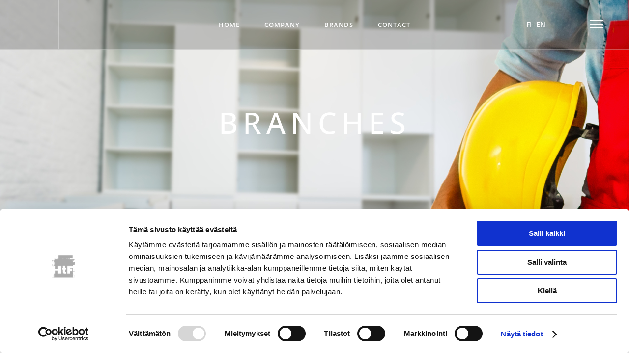

--- FILE ---
content_type: text/html; charset=UTF-8
request_url: https://htfgroup.fi/en/furniture-fittings/
body_size: 16198
content:
<!DOCTYPE html>
<html lang="en-GB">
<head>
	<meta charset="UTF-8" />
	
				<meta name="viewport" content="width=device-width,initial-scale=1,user-scalable=no">
		
            
            
	<link rel="profile" href="http://gmpg.org/xfn/11" />
	<link rel="pingback" href="https://htfgroup.fi/xmlrpc.php" />

	<meta name='robots' content='index, follow, max-image-preview:large, max-snippet:-1, max-video-preview:-1' />
<link rel="alternate" href="https://htfgroup.fi/helaliiketoiminta/" hreflang="fi" />
<link rel="alternate" href="https://htfgroup.fi/en/furniture-fittings/" hreflang="en" />

	<!-- This site is optimized with the Yoast SEO plugin v26.7 - https://yoast.com/wordpress/plugins/seo/ -->
	<title>Furniture fittings - HtF Group</title>
	<link rel="canonical" href="https://htfgroup.fi/en/furniture-fittings/" />
	<meta property="og:locale" content="en_GB" />
	<meta property="og:locale:alternate" content="fi_FI" />
	<meta property="og:type" content="article" />
	<meta property="og:title" content="Furniture fittings - HtF Group" />
	<meta property="og:url" content="https://htfgroup.fi/en/furniture-fittings/" />
	<meta property="og:site_name" content="HtF Group" />
	<meta property="article:published_time" content="2021-02-18T07:47:51+00:00" />
	<meta property="article:modified_time" content="2025-03-05T07:27:30+00:00" />
	<meta property="og:image" content="https://htfgroup.fi/wp-content/uploads/2021/02/helaliiketoiminta.jpg" />
	<meta property="og:image:width" content="1920" />
	<meta property="og:image:height" content="1080" />
	<meta property="og:image:type" content="image/jpeg" />
	<meta name="author" content="Admin" />
	<meta name="twitter:card" content="summary_large_image" />
	<meta name="twitter:label1" content="Written by" />
	<meta name="twitter:data1" content="Admin" />
	<script type="application/ld+json" class="yoast-schema-graph">{"@context":"https://schema.org","@graph":[{"@type":"Article","@id":"https://htfgroup.fi/en/furniture-fittings/#article","isPartOf":{"@id":"https://htfgroup.fi/en/furniture-fittings/"},"author":{"name":"Admin","@id":"https://htfgroup.fi/en/home/#/schema/person/bfaa5d064bb4760b3b9b3d27de36edb7"},"headline":"Furniture fittings","datePublished":"2021-02-18T07:47:51+00:00","dateModified":"2025-03-05T07:27:30+00:00","mainEntityOfPage":{"@id":"https://htfgroup.fi/en/furniture-fittings/"},"wordCount":2,"image":{"@id":"https://htfgroup.fi/en/furniture-fittings/#primaryimage"},"thumbnailUrl":"https://htfgroup.fi/wp-content/uploads/2021/02/helaliiketoiminta.jpg","articleSection":["Furniture fittings"],"inLanguage":"en-GB"},{"@type":"WebPage","@id":"https://htfgroup.fi/en/furniture-fittings/","url":"https://htfgroup.fi/en/furniture-fittings/","name":"Furniture fittings - HtF Group","isPartOf":{"@id":"https://htfgroup.fi/en/home/#website"},"primaryImageOfPage":{"@id":"https://htfgroup.fi/en/furniture-fittings/#primaryimage"},"image":{"@id":"https://htfgroup.fi/en/furniture-fittings/#primaryimage"},"thumbnailUrl":"https://htfgroup.fi/wp-content/uploads/2021/02/helaliiketoiminta.jpg","datePublished":"2021-02-18T07:47:51+00:00","dateModified":"2025-03-05T07:27:30+00:00","author":{"@id":"https://htfgroup.fi/en/home/#/schema/person/bfaa5d064bb4760b3b9b3d27de36edb7"},"breadcrumb":{"@id":"https://htfgroup.fi/en/furniture-fittings/#breadcrumb"},"inLanguage":"en-GB","potentialAction":[{"@type":"ReadAction","target":["https://htfgroup.fi/en/furniture-fittings/"]}]},{"@type":"ImageObject","inLanguage":"en-GB","@id":"https://htfgroup.fi/en/furniture-fittings/#primaryimage","url":"https://htfgroup.fi/wp-content/uploads/2021/02/helaliiketoiminta.jpg","contentUrl":"https://htfgroup.fi/wp-content/uploads/2021/02/helaliiketoiminta.jpg","width":1920,"height":1080,"caption":"Builder handyman with construction tools. House renovation background."},{"@type":"BreadcrumbList","@id":"https://htfgroup.fi/en/furniture-fittings/#breadcrumb","itemListElement":[{"@type":"ListItem","position":1,"name":"Etusivu","item":"https://htfgroup.fi/en/home/"},{"@type":"ListItem","position":2,"name":"Furniture fittings"}]},{"@type":"WebSite","@id":"https://htfgroup.fi/en/home/#website","url":"https://htfgroup.fi/en/home/","name":"HtF Group","description":"Omistautuneita ammattilaisia","potentialAction":[{"@type":"SearchAction","target":{"@type":"EntryPoint","urlTemplate":"https://htfgroup.fi/en/home/?s={search_term_string}"},"query-input":{"@type":"PropertyValueSpecification","valueRequired":true,"valueName":"search_term_string"}}],"inLanguage":"en-GB"},{"@type":"Person","@id":"https://htfgroup.fi/en/home/#/schema/person/bfaa5d064bb4760b3b9b3d27de36edb7","name":"Admin","image":{"@type":"ImageObject","inLanguage":"en-GB","@id":"https://htfgroup.fi/en/home/#/schema/person/image/","url":"https://secure.gravatar.com/avatar/0a70f4e79a5e34230ae7b83c6511a1a6ffcb2422e6e2c4912d3d6c180e326a06?s=96&d=mm&r=g","contentUrl":"https://secure.gravatar.com/avatar/0a70f4e79a5e34230ae7b83c6511a1a6ffcb2422e6e2c4912d3d6c180e326a06?s=96&d=mm&r=g","caption":"Admin"},"sameAs":["https://htfgroupfi.test.cchosting.fi"],"url":"https://htfgroup.fi/en/author/admin/"}]}</script>
	<!-- / Yoast SEO plugin. -->


<link rel='dns-prefetch' href='//fonts.googleapis.com' />
<link rel="alternate" type="application/rss+xml" title="HtF Group &raquo; Feed" href="https://htfgroup.fi/en/feed/" />
<link rel="alternate" type="application/rss+xml" title="HtF Group &raquo; Comments Feed" href="https://htfgroup.fi/en/comments/feed/" />
<link rel="alternate" type="application/rss+xml" title="HtF Group &raquo; Furniture fittings Comments Feed" href="https://htfgroup.fi/en/furniture-fittings/feed/" />
<link rel="alternate" title="oEmbed (JSON)" type="application/json+oembed" href="https://htfgroup.fi/wp-json/oembed/1.0/embed?url=https%3A%2F%2Fhtfgroup.fi%2Fen%2Ffurniture-fittings%2F&#038;lang=en" />
<link rel="alternate" title="oEmbed (XML)" type="text/xml+oembed" href="https://htfgroup.fi/wp-json/oembed/1.0/embed?url=https%3A%2F%2Fhtfgroup.fi%2Fen%2Ffurniture-fittings%2F&#038;format=xml&#038;lang=en" />
<style id='wp-img-auto-sizes-contain-inline-css' type='text/css'>
img:is([sizes=auto i],[sizes^="auto," i]){contain-intrinsic-size:3000px 1500px}
/*# sourceURL=wp-img-auto-sizes-contain-inline-css */
</style>
<style id='wp-emoji-styles-inline-css' type='text/css'>

	img.wp-smiley, img.emoji {
		display: inline !important;
		border: none !important;
		box-shadow: none !important;
		height: 1em !important;
		width: 1em !important;
		margin: 0 0.07em !important;
		vertical-align: -0.1em !important;
		background: none !important;
		padding: 0 !important;
	}
/*# sourceURL=wp-emoji-styles-inline-css */
</style>
<style id='classic-theme-styles-inline-css' type='text/css'>
/*! This file is auto-generated */
.wp-block-button__link{color:#fff;background-color:#32373c;border-radius:9999px;box-shadow:none;text-decoration:none;padding:calc(.667em + 2px) calc(1.333em + 2px);font-size:1.125em}.wp-block-file__button{background:#32373c;color:#fff;text-decoration:none}
/*# sourceURL=/wp-includes/css/classic-themes.min.css */
</style>
<style id='global-styles-inline-css' type='text/css'>
:root{--wp--preset--aspect-ratio--square: 1;--wp--preset--aspect-ratio--4-3: 4/3;--wp--preset--aspect-ratio--3-4: 3/4;--wp--preset--aspect-ratio--3-2: 3/2;--wp--preset--aspect-ratio--2-3: 2/3;--wp--preset--aspect-ratio--16-9: 16/9;--wp--preset--aspect-ratio--9-16: 9/16;--wp--preset--color--black: #000000;--wp--preset--color--cyan-bluish-gray: #abb8c3;--wp--preset--color--white: #ffffff;--wp--preset--color--pale-pink: #f78da7;--wp--preset--color--vivid-red: #cf2e2e;--wp--preset--color--luminous-vivid-orange: #ff6900;--wp--preset--color--luminous-vivid-amber: #fcb900;--wp--preset--color--light-green-cyan: #7bdcb5;--wp--preset--color--vivid-green-cyan: #00d084;--wp--preset--color--pale-cyan-blue: #8ed1fc;--wp--preset--color--vivid-cyan-blue: #0693e3;--wp--preset--color--vivid-purple: #9b51e0;--wp--preset--gradient--vivid-cyan-blue-to-vivid-purple: linear-gradient(135deg,rgb(6,147,227) 0%,rgb(155,81,224) 100%);--wp--preset--gradient--light-green-cyan-to-vivid-green-cyan: linear-gradient(135deg,rgb(122,220,180) 0%,rgb(0,208,130) 100%);--wp--preset--gradient--luminous-vivid-amber-to-luminous-vivid-orange: linear-gradient(135deg,rgb(252,185,0) 0%,rgb(255,105,0) 100%);--wp--preset--gradient--luminous-vivid-orange-to-vivid-red: linear-gradient(135deg,rgb(255,105,0) 0%,rgb(207,46,46) 100%);--wp--preset--gradient--very-light-gray-to-cyan-bluish-gray: linear-gradient(135deg,rgb(238,238,238) 0%,rgb(169,184,195) 100%);--wp--preset--gradient--cool-to-warm-spectrum: linear-gradient(135deg,rgb(74,234,220) 0%,rgb(151,120,209) 20%,rgb(207,42,186) 40%,rgb(238,44,130) 60%,rgb(251,105,98) 80%,rgb(254,248,76) 100%);--wp--preset--gradient--blush-light-purple: linear-gradient(135deg,rgb(255,206,236) 0%,rgb(152,150,240) 100%);--wp--preset--gradient--blush-bordeaux: linear-gradient(135deg,rgb(254,205,165) 0%,rgb(254,45,45) 50%,rgb(107,0,62) 100%);--wp--preset--gradient--luminous-dusk: linear-gradient(135deg,rgb(255,203,112) 0%,rgb(199,81,192) 50%,rgb(65,88,208) 100%);--wp--preset--gradient--pale-ocean: linear-gradient(135deg,rgb(255,245,203) 0%,rgb(182,227,212) 50%,rgb(51,167,181) 100%);--wp--preset--gradient--electric-grass: linear-gradient(135deg,rgb(202,248,128) 0%,rgb(113,206,126) 100%);--wp--preset--gradient--midnight: linear-gradient(135deg,rgb(2,3,129) 0%,rgb(40,116,252) 100%);--wp--preset--font-size--small: 13px;--wp--preset--font-size--medium: 20px;--wp--preset--font-size--large: 36px;--wp--preset--font-size--x-large: 42px;--wp--preset--spacing--20: 0.44rem;--wp--preset--spacing--30: 0.67rem;--wp--preset--spacing--40: 1rem;--wp--preset--spacing--50: 1.5rem;--wp--preset--spacing--60: 2.25rem;--wp--preset--spacing--70: 3.38rem;--wp--preset--spacing--80: 5.06rem;--wp--preset--shadow--natural: 6px 6px 9px rgba(0, 0, 0, 0.2);--wp--preset--shadow--deep: 12px 12px 50px rgba(0, 0, 0, 0.4);--wp--preset--shadow--sharp: 6px 6px 0px rgba(0, 0, 0, 0.2);--wp--preset--shadow--outlined: 6px 6px 0px -3px rgb(255, 255, 255), 6px 6px rgb(0, 0, 0);--wp--preset--shadow--crisp: 6px 6px 0px rgb(0, 0, 0);}:where(.is-layout-flex){gap: 0.5em;}:where(.is-layout-grid){gap: 0.5em;}body .is-layout-flex{display: flex;}.is-layout-flex{flex-wrap: wrap;align-items: center;}.is-layout-flex > :is(*, div){margin: 0;}body .is-layout-grid{display: grid;}.is-layout-grid > :is(*, div){margin: 0;}:where(.wp-block-columns.is-layout-flex){gap: 2em;}:where(.wp-block-columns.is-layout-grid){gap: 2em;}:where(.wp-block-post-template.is-layout-flex){gap: 1.25em;}:where(.wp-block-post-template.is-layout-grid){gap: 1.25em;}.has-black-color{color: var(--wp--preset--color--black) !important;}.has-cyan-bluish-gray-color{color: var(--wp--preset--color--cyan-bluish-gray) !important;}.has-white-color{color: var(--wp--preset--color--white) !important;}.has-pale-pink-color{color: var(--wp--preset--color--pale-pink) !important;}.has-vivid-red-color{color: var(--wp--preset--color--vivid-red) !important;}.has-luminous-vivid-orange-color{color: var(--wp--preset--color--luminous-vivid-orange) !important;}.has-luminous-vivid-amber-color{color: var(--wp--preset--color--luminous-vivid-amber) !important;}.has-light-green-cyan-color{color: var(--wp--preset--color--light-green-cyan) !important;}.has-vivid-green-cyan-color{color: var(--wp--preset--color--vivid-green-cyan) !important;}.has-pale-cyan-blue-color{color: var(--wp--preset--color--pale-cyan-blue) !important;}.has-vivid-cyan-blue-color{color: var(--wp--preset--color--vivid-cyan-blue) !important;}.has-vivid-purple-color{color: var(--wp--preset--color--vivid-purple) !important;}.has-black-background-color{background-color: var(--wp--preset--color--black) !important;}.has-cyan-bluish-gray-background-color{background-color: var(--wp--preset--color--cyan-bluish-gray) !important;}.has-white-background-color{background-color: var(--wp--preset--color--white) !important;}.has-pale-pink-background-color{background-color: var(--wp--preset--color--pale-pink) !important;}.has-vivid-red-background-color{background-color: var(--wp--preset--color--vivid-red) !important;}.has-luminous-vivid-orange-background-color{background-color: var(--wp--preset--color--luminous-vivid-orange) !important;}.has-luminous-vivid-amber-background-color{background-color: var(--wp--preset--color--luminous-vivid-amber) !important;}.has-light-green-cyan-background-color{background-color: var(--wp--preset--color--light-green-cyan) !important;}.has-vivid-green-cyan-background-color{background-color: var(--wp--preset--color--vivid-green-cyan) !important;}.has-pale-cyan-blue-background-color{background-color: var(--wp--preset--color--pale-cyan-blue) !important;}.has-vivid-cyan-blue-background-color{background-color: var(--wp--preset--color--vivid-cyan-blue) !important;}.has-vivid-purple-background-color{background-color: var(--wp--preset--color--vivid-purple) !important;}.has-black-border-color{border-color: var(--wp--preset--color--black) !important;}.has-cyan-bluish-gray-border-color{border-color: var(--wp--preset--color--cyan-bluish-gray) !important;}.has-white-border-color{border-color: var(--wp--preset--color--white) !important;}.has-pale-pink-border-color{border-color: var(--wp--preset--color--pale-pink) !important;}.has-vivid-red-border-color{border-color: var(--wp--preset--color--vivid-red) !important;}.has-luminous-vivid-orange-border-color{border-color: var(--wp--preset--color--luminous-vivid-orange) !important;}.has-luminous-vivid-amber-border-color{border-color: var(--wp--preset--color--luminous-vivid-amber) !important;}.has-light-green-cyan-border-color{border-color: var(--wp--preset--color--light-green-cyan) !important;}.has-vivid-green-cyan-border-color{border-color: var(--wp--preset--color--vivid-green-cyan) !important;}.has-pale-cyan-blue-border-color{border-color: var(--wp--preset--color--pale-cyan-blue) !important;}.has-vivid-cyan-blue-border-color{border-color: var(--wp--preset--color--vivid-cyan-blue) !important;}.has-vivid-purple-border-color{border-color: var(--wp--preset--color--vivid-purple) !important;}.has-vivid-cyan-blue-to-vivid-purple-gradient-background{background: var(--wp--preset--gradient--vivid-cyan-blue-to-vivid-purple) !important;}.has-light-green-cyan-to-vivid-green-cyan-gradient-background{background: var(--wp--preset--gradient--light-green-cyan-to-vivid-green-cyan) !important;}.has-luminous-vivid-amber-to-luminous-vivid-orange-gradient-background{background: var(--wp--preset--gradient--luminous-vivid-amber-to-luminous-vivid-orange) !important;}.has-luminous-vivid-orange-to-vivid-red-gradient-background{background: var(--wp--preset--gradient--luminous-vivid-orange-to-vivid-red) !important;}.has-very-light-gray-to-cyan-bluish-gray-gradient-background{background: var(--wp--preset--gradient--very-light-gray-to-cyan-bluish-gray) !important;}.has-cool-to-warm-spectrum-gradient-background{background: var(--wp--preset--gradient--cool-to-warm-spectrum) !important;}.has-blush-light-purple-gradient-background{background: var(--wp--preset--gradient--blush-light-purple) !important;}.has-blush-bordeaux-gradient-background{background: var(--wp--preset--gradient--blush-bordeaux) !important;}.has-luminous-dusk-gradient-background{background: var(--wp--preset--gradient--luminous-dusk) !important;}.has-pale-ocean-gradient-background{background: var(--wp--preset--gradient--pale-ocean) !important;}.has-electric-grass-gradient-background{background: var(--wp--preset--gradient--electric-grass) !important;}.has-midnight-gradient-background{background: var(--wp--preset--gradient--midnight) !important;}.has-small-font-size{font-size: var(--wp--preset--font-size--small) !important;}.has-medium-font-size{font-size: var(--wp--preset--font-size--medium) !important;}.has-large-font-size{font-size: var(--wp--preset--font-size--large) !important;}.has-x-large-font-size{font-size: var(--wp--preset--font-size--x-large) !important;}
:where(.wp-block-post-template.is-layout-flex){gap: 1.25em;}:where(.wp-block-post-template.is-layout-grid){gap: 1.25em;}
:where(.wp-block-term-template.is-layout-flex){gap: 1.25em;}:where(.wp-block-term-template.is-layout-grid){gap: 1.25em;}
:where(.wp-block-columns.is-layout-flex){gap: 2em;}:where(.wp-block-columns.is-layout-grid){gap: 2em;}
:root :where(.wp-block-pullquote){font-size: 1.5em;line-height: 1.6;}
/*# sourceURL=global-styles-inline-css */
</style>
<link rel='stylesheet' id='contact-form-7-css' href='https://htfgroup.fi/wp-content/plugins/contact-form-7/includes/css/styles.css?ver=6.1.4' type='text/css' media='all' />
<link rel='stylesheet' id='mediaelement-css' href='https://htfgroup.fi/wp-includes/js/mediaelement/mediaelementplayer-legacy.min.css?ver=4.2.17' type='text/css' media='all' />
<link rel='stylesheet' id='wp-mediaelement-css' href='https://htfgroup.fi/wp-includes/js/mediaelement/wp-mediaelement.min.css?ver=6.9' type='text/css' media='all' />
<link rel='stylesheet' id='bridge-default-style-css' href='https://htfgroup.fi/wp-content/themes/bridge/style.css?ver=6.9' type='text/css' media='all' />
<link rel='stylesheet' id='bridge-qode-font_awesome-css' href='https://htfgroup.fi/wp-content/themes/bridge/css/font-awesome/css/font-awesome.min.css?ver=6.9' type='text/css' media='all' />
<link rel='stylesheet' id='bridge-qode-font_elegant-css' href='https://htfgroup.fi/wp-content/themes/bridge/css/elegant-icons/style.min.css?ver=6.9' type='text/css' media='all' />
<link rel='stylesheet' id='bridge-qode-linea_icons-css' href='https://htfgroup.fi/wp-content/themes/bridge/css/linea-icons/style.css?ver=6.9' type='text/css' media='all' />
<link rel='stylesheet' id='bridge-qode-dripicons-css' href='https://htfgroup.fi/wp-content/themes/bridge/css/dripicons/dripicons.css?ver=6.9' type='text/css' media='all' />
<link rel='stylesheet' id='bridge-qode-kiko-css' href='https://htfgroup.fi/wp-content/themes/bridge/css/kiko/kiko-all.css?ver=6.9' type='text/css' media='all' />
<link rel='stylesheet' id='bridge-qode-font_awesome_5-css' href='https://htfgroup.fi/wp-content/themes/bridge/css/font-awesome-5/css/font-awesome-5.min.css?ver=6.9' type='text/css' media='all' />
<link rel='stylesheet' id='bridge-stylesheet-css' href='https://htfgroup.fi/wp-content/themes/bridge/css/stylesheet.min.css?ver=6.9' type='text/css' media='all' />
<style id='bridge-stylesheet-inline-css' type='text/css'>
   .postid-1296.disabled_footer_top .footer_top_holder, .postid-1296.disabled_footer_bottom .footer_bottom_holder { display: none;}


/*# sourceURL=bridge-stylesheet-inline-css */
</style>
<link rel='stylesheet' id='bridge-print-css' href='https://htfgroup.fi/wp-content/themes/bridge/css/print.css?ver=6.9' type='text/css' media='all' />
<link rel='stylesheet' id='bridge-style-dynamic-css' href='https://htfgroup.fi/wp-content/themes/bridge/css/style_dynamic_callback.php?ver=6.9' type='text/css' media='all' />
<link rel='stylesheet' id='bridge-responsive-css' href='https://htfgroup.fi/wp-content/themes/bridge/css/responsive.min.css?ver=6.9' type='text/css' media='all' />
<link rel='stylesheet' id='bridge-style-dynamic-responsive-css' href='https://htfgroup.fi/wp-content/themes/bridge/css/style_dynamic_responsive_callback.php?ver=6.9' type='text/css' media='all' />
<style id='bridge-style-dynamic-responsive-inline-css' type='text/css'>
.page_not_found {
    margin: 144px 10% 83px;
}

@media only screen and (max-width: 1000px){
rs-fullwidth-wrap{
margin-top: -101px;
}
}

@media only screen and (min-width: 1001px){
.side_menu_button_wrapper{
border-left: 1px solid rgba(255,255,255,0.3);
padding-left: 46px;
padding-right: 8px;
}

.logo_wrapper{
border-right: 1px solid rgba(255,255,255,0.3);
padding-right: 74px;
}
}

.qode-cf-newsletter-outer {
display: flex;
width: 100%;
}

.qode-cf-newsletter-outer .qode-cf-newsletter-mail{
width: 100%;
}

.qode-cf-newsletter-outer .qode-cf-newsletter-submit input{
font-family: 'FontAwesome' !important;
border-left: none !important;
border-right: none !important;
border-top: none !important;
}

div.wpcf7 .ajax-loader{
display: none;
}

.footer_top .q_social_icon_holder:hover i.simple_social{
color: #c5dede !important;
}

.side_menu a.close_side_menu{
top: 45px;
right: 47px;
}

.side_menu_button a.qode-side-menu-button-svg svg{
position: relative;
top: 3px;
}

nav.main_menu ul li a span.underline_dash, nav.vertical_menu ul li a span.underline_dash {
    bottom: -6px;
}

.qode-btn.qode-btn-simple {
    letter-spacing: 1.5px;
}

#back_to_top span i, #back_to_top span span {
    font-size: 24px;
}

header:not(.with_hover_bg_color) nav.main_menu>ul>li:hover>a{
opacity: 1;
}

.qode-btn.qode-btn-simple:before{
content: '';
position: absolute;
left: 0;
bottom: -2px;
width: 100%;
height: 1px;
background-color: currentColor;
opacity: 0;
transition: all 0.3s ease;
}

.qode-btn.qode-btn-simple:hover:before{
opacity: 1;
}

.side_menu .q_social_icon_holder:hover i.simple_social{
color: #c5dede !important;
}

.position_center.title .title_subtitle_holder{
padding-bottom: 4px;
}

.light.header_style_on_scroll .side_menu_button>a, .light:not(.sticky):not(.scrolled) .side_menu_button>a {
    opacity: 1;
}
/*# sourceURL=bridge-style-dynamic-responsive-inline-css */
</style>
<link rel='stylesheet' id='bridge-style-handle-google-fonts-css' href='https://fonts.googleapis.com/css?family=Raleway%3A100%2C200%2C300%2C400%2C500%2C600%2C700%2C800%2C900%2C100italic%2C300italic%2C400italic%2C700italic%7COpen+Sans%3A100%2C200%2C300%2C400%2C500%2C600%2C700%2C800%2C900%2C100italic%2C300italic%2C400italic%2C700italic&#038;subset=latin%2Clatin-ext&#038;ver=1.0.0' type='text/css' media='all' />
<link rel='stylesheet' id='bridge-core-dashboard-style-css' href='https://htfgroup.fi/wp-content/plugins/bridge-core/modules/core-dashboard/assets/css/core-dashboard.min.css?ver=6.9' type='text/css' media='all' />
<link rel='stylesheet' id='elementor-frontend-css' href='https://htfgroup.fi/wp-content/plugins/elementor/assets/css/frontend.min.css?ver=3.34.1' type='text/css' media='all' />
<style id='elementor-frontend-inline-css' type='text/css'>
.elementor-1300 .elementor-element.elementor-element-2be33c08:not(.elementor-motion-effects-element-type-background), .elementor-1300 .elementor-element.elementor-element-2be33c08 > .elementor-motion-effects-container > .elementor-motion-effects-layer{background-image:url("https://htfgroup.fi/wp-content/uploads/2021/02/helaliiketoiminta.jpg");}
/*# sourceURL=elementor-frontend-inline-css */
</style>
<link rel='stylesheet' id='widget-heading-css' href='https://htfgroup.fi/wp-content/plugins/elementor/assets/css/widget-heading.min.css?ver=3.34.1' type='text/css' media='all' />
<link rel='stylesheet' id='elementor-icons-css' href='https://htfgroup.fi/wp-content/plugins/elementor/assets/lib/eicons/css/elementor-icons.min.css?ver=5.45.0' type='text/css' media='all' />
<link rel='stylesheet' id='elementor-post-206-css' href='https://htfgroup.fi/wp-content/uploads/elementor/css/post-206.css?ver=1767961932' type='text/css' media='all' />
<link rel='stylesheet' id='juicer-elementor-editor-css' href='https://htfgroup.fi/wp-content/plugins/juicer/includes/elementor/juicer-elementor.css?ver=1.12.16' type='text/css' media='all' />
<link rel='stylesheet' id='elementor-post-1300-css' href='https://htfgroup.fi/wp-content/uploads/elementor/css/post-1300.css?ver=1767969233' type='text/css' media='all' />
<link rel='stylesheet' id='bridge-childstyle-css' href='https://htfgroup.fi/wp-content/themes/bridge-child/style.css?ver=6.9' type='text/css' media='all' />
<link rel='stylesheet' id='elementor-gf-local-opensans-css' href='https://htfgroup.fi/wp-content/uploads/elementor/google-fonts/css/opensans.css?ver=1742257932' type='text/css' media='all' />
<link rel='stylesheet' id='elementor-gf-local-roboto-css' href='https://htfgroup.fi/wp-content/uploads/elementor/google-fonts/css/roboto.css?ver=1742257934' type='text/css' media='all' />
<script type="text/javascript" src="https://htfgroup.fi/wp-includes/js/jquery/jquery.min.js?ver=3.7.1" id="jquery-core-js"></script>
<script type="text/javascript" src="https://htfgroup.fi/wp-includes/js/jquery/jquery-migrate.min.js?ver=3.4.1" id="jquery-migrate-js"></script>
<link rel="https://api.w.org/" href="https://htfgroup.fi/wp-json/" /><link rel="alternate" title="JSON" type="application/json" href="https://htfgroup.fi/wp-json/wp/v2/posts/1296" /><link rel="EditURI" type="application/rsd+xml" title="RSD" href="https://htfgroup.fi/xmlrpc.php?rsd" />
<meta name="generator" content="WordPress 6.9" />
<link rel='shortlink' href='https://htfgroup.fi/?p=1296' />
<meta name="generator" content="Elementor 3.34.1; features: additional_custom_breakpoints; settings: css_print_method-external, google_font-enabled, font_display-auto">
<script id="Cookiebot" src="https://consent.cookiebot.com/uc.js" data-cbid="6bf2c10e-d81b-4d00-91f7-dfa0452c1658" data-blockingmode="auto" type="text/javascript"></script>
<style type="text/css">.recentcomments a{display:inline !important;padding:0 !important;margin:0 !important;}</style>			<style>
				.e-con.e-parent:nth-of-type(n+4):not(.e-lazyloaded):not(.e-no-lazyload),
				.e-con.e-parent:nth-of-type(n+4):not(.e-lazyloaded):not(.e-no-lazyload) * {
					background-image: none !important;
				}
				@media screen and (max-height: 1024px) {
					.e-con.e-parent:nth-of-type(n+3):not(.e-lazyloaded):not(.e-no-lazyload),
					.e-con.e-parent:nth-of-type(n+3):not(.e-lazyloaded):not(.e-no-lazyload) * {
						background-image: none !important;
					}
				}
				@media screen and (max-height: 640px) {
					.e-con.e-parent:nth-of-type(n+2):not(.e-lazyloaded):not(.e-no-lazyload),
					.e-con.e-parent:nth-of-type(n+2):not(.e-lazyloaded):not(.e-no-lazyload) * {
						background-image: none !important;
					}
				}
			</style>
			<meta name="generator" content="Powered by Slider Revolution 6.7.39 - responsive, Mobile-Friendly Slider Plugin for WordPress with comfortable drag and drop interface." />
 
<!-- Google Tag Manager -->
<script>(function(w,d,s,l,i){w[l]=w[l]||[];w[l].push({'gtm.start':
new Date().getTime(),event:'gtm.js'});var f=d.getElementsByTagName(s)[0],
j=d.createElement(s),dl=l!='dataLayer'?'&l='+l:'';j.async=true;j.src=
'https://www.googletagmanager.com/gtm.js?id='+i+dl;f.parentNode.insertBefore(j,f);
})(window,document,'script','dataLayer','GTM-PQ7HRZS');</script>
<!-- End Google Tag Manager -->
<link rel="icon" href="https://htfgroup.fi/wp-content/uploads/2021/02/image-3.png" sizes="32x32" />
<link rel="icon" href="https://htfgroup.fi/wp-content/uploads/2021/02/image-3.png" sizes="192x192" />
<link rel="apple-touch-icon" href="https://htfgroup.fi/wp-content/uploads/2021/02/image-3.png" />
<meta name="msapplication-TileImage" content="https://htfgroup.fi/wp-content/uploads/2021/02/image-3.png" />
<script>function setREVStartSize(e){
			//window.requestAnimationFrame(function() {
				window.RSIW = window.RSIW===undefined ? window.innerWidth : window.RSIW;
				window.RSIH = window.RSIH===undefined ? window.innerHeight : window.RSIH;
				try {
					var pw = document.getElementById(e.c).parentNode.offsetWidth,
						newh;
					pw = pw===0 || isNaN(pw) || (e.l=="fullwidth" || e.layout=="fullwidth") ? window.RSIW : pw;
					e.tabw = e.tabw===undefined ? 0 : parseInt(e.tabw);
					e.thumbw = e.thumbw===undefined ? 0 : parseInt(e.thumbw);
					e.tabh = e.tabh===undefined ? 0 : parseInt(e.tabh);
					e.thumbh = e.thumbh===undefined ? 0 : parseInt(e.thumbh);
					e.tabhide = e.tabhide===undefined ? 0 : parseInt(e.tabhide);
					e.thumbhide = e.thumbhide===undefined ? 0 : parseInt(e.thumbhide);
					e.mh = e.mh===undefined || e.mh=="" || e.mh==="auto" ? 0 : parseInt(e.mh,0);
					if(e.layout==="fullscreen" || e.l==="fullscreen")
						newh = Math.max(e.mh,window.RSIH);
					else{
						e.gw = Array.isArray(e.gw) ? e.gw : [e.gw];
						for (var i in e.rl) if (e.gw[i]===undefined || e.gw[i]===0) e.gw[i] = e.gw[i-1];
						e.gh = e.el===undefined || e.el==="" || (Array.isArray(e.el) && e.el.length==0)? e.gh : e.el;
						e.gh = Array.isArray(e.gh) ? e.gh : [e.gh];
						for (var i in e.rl) if (e.gh[i]===undefined || e.gh[i]===0) e.gh[i] = e.gh[i-1];
											
						var nl = new Array(e.rl.length),
							ix = 0,
							sl;
						e.tabw = e.tabhide>=pw ? 0 : e.tabw;
						e.thumbw = e.thumbhide>=pw ? 0 : e.thumbw;
						e.tabh = e.tabhide>=pw ? 0 : e.tabh;
						e.thumbh = e.thumbhide>=pw ? 0 : e.thumbh;
						for (var i in e.rl) nl[i] = e.rl[i]<window.RSIW ? 0 : e.rl[i];
						sl = nl[0];
						for (var i in nl) if (sl>nl[i] && nl[i]>0) { sl = nl[i]; ix=i;}
						var m = pw>(e.gw[ix]+e.tabw+e.thumbw) ? 1 : (pw-(e.tabw+e.thumbw)) / (e.gw[ix]);
						newh =  (e.gh[ix] * m) + (e.tabh + e.thumbh);
					}
					var el = document.getElementById(e.c);
					if (el!==null && el) el.style.height = newh+"px";
					el = document.getElementById(e.c+"_wrapper");
					if (el!==null && el) {
						el.style.height = newh+"px";
						el.style.display = "block";
					}
				} catch(e){
					console.log("Failure at Presize of Slider:" + e)
				}
			//});
		  };</script>
		<style type="text/css" id="wp-custom-css">
			/** Language menu **/
.header_bottom_right_widget_holder {
	padding: 0px!important;
	margin: 0px!important;

}

.widget_polylang li{
	display: inline-block!important;
}
.widget_polylang a{
	color: white;
	font-weight: 600!important;
	font-size: 14px!important;
	font-family: "Open Sans", sans-serif!important;
	padding-right: 5px!important

}
.widget_polylang a:hover{
	color: #D3D3D3;
}
.widget_polylang ul{
	position: absolute;
	right: 120px!important;
	top: 36px!important;
	margin-left: -120px!important;
}

@media screen and (max-width:1000px){
	.widget_polylang a{
		color: black!important;
		z-index: 100!important;
	}
	.widget_polylang a:hover{
	color: #5D5D5D!important;
}
	.widget_polylang ul{
	position: absolute;
	right: 80px!important;
	top: 36px!important;
	margin-left: -150px!important;
}
}
@media screen and (max-width:768px){
	.widget_polylang a{
		color: black!important;
		z-index: 200!important;
	}
	.header_bottom_right_widget_holder {
	display: block!important;
}
}
@media screen and (max-width:425px){
	.widget_polylang ul{
	right: 60px!important;
	top: 36px!important;
	margin-left: -150px!important;
}
}
@media screen and (max-width:375px){
	.widget_polylang ul{
	right: 45px!important;
}
}

/** Language menu END**/

.referral{
	display:none!important;
}

.right_side_menu_opened.side_menu_slide_from_right .side_menu {
    overflow-y: visible!important;
    height: 100%!important;
}

body.right_side_menu_opened{
	position:absolute!important;
	overflow:hidden!important;
  height:100%!important;
}

.side_menu img {
	width: 120px!important;
}
.q_logo img {
	margin-left: -30px!important;
	height: 85px!important;
	
}
.footer_col1 img {
		width: 120px!important;

}
.ginput_container input[type=text] {
	border-bottom: solid 1px #DCDCDC!important;
	font-size: 15px!important;
	color: #8c8c8c!important;
	font-weight: 400!important;

}
.ginput_container textarea {
	margin-top: -30px!important;
	border-bottom: solid 1px #DCDCDC!important;
	font-size: 14px!important;
	font-family: Open Sans!important;
	padding-left: 3px!important;

}
.gform_button.button{
border-radius: 0px!important;
	border: solid 1px!important;
	font-weight: 700!important;
	font-size: 12px!important;
	padding-left: 35px!important;
	padding-right: 35px!important;
	width: 123px!important;
}
.gform_button.button:hover{
background-color: black!important;
}

.name {
	width: 200%!important;
}
@media screen and (max-width:640px){
	.name{
		width: 100%!important;
	}
	.gform_button.button {
	
	}
	
	
	
	
}		</style>
		</head>

<body class="wp-singular post-template-default single single-post postid-1296 single-format-standard wp-theme-bridge wp-child-theme-bridge-child bridge-core-3.3.4.5  qode_grid_1300 side_menu_slide_from_right footer_responsive_adv qode_disabled_responsive_button_padding_change qode-child-theme-ver-1.0.0 qode-theme-ver-30.8.8.5 qode-theme-bridge disabled_footer_bottom elementor-default elementor-template-full-width elementor-kit-206 elementor-page elementor-page-1296 elementor-page-1300" itemscope itemtype="http://schema.org/WebPage">



	<section class="side_menu right dark side_area_alignment_center">
				<a href="#" target="_self" class="close_side_menu ">
					</a>
		<div class="widget qode_separator_widget " style="margin-bottom: 0px;"></div><div id="text-17" class="widget widget_text posts_holder">			<div class="textwidget"><h3>Helatukku Finland Oy</h3>
<p>Importer and wholesaler of furniture fittings.</p>
</div>
		</div><div id="elementor-library-4" class="widget widget_elementor-library posts_holder">		<div data-elementor-type="section" data-elementor-id="1150" class="elementor elementor-1150" data-elementor-post-type="elementor_library">
					<section class="elementor-section elementor-top-section elementor-element elementor-element-64476bfd elementor-section-boxed elementor-section-height-default elementor-section-height-default parallax_section_no qode_elementor_container_no" data-id="64476bfd" data-element_type="section">
						<div class="elementor-container elementor-column-gap-default">
					<div class="elementor-column elementor-col-100 elementor-top-column elementor-element elementor-element-1c7b3a5d" data-id="1c7b3a5d" data-element_type="column">
			<div class="elementor-widget-wrap elementor-element-populated">
						<div class="elementor-element elementor-element-53bf357c elementor-icon-list--layout-inline elementor-align-center elementor-list-item-link-full_width elementor-widget elementor-widget-icon-list" data-id="53bf357c" data-element_type="widget" data-widget_type="icon-list.default">
				<div class="elementor-widget-container">
							<ul class="elementor-icon-list-items elementor-inline-items">
							<li class="elementor-icon-list-item elementor-inline-item">
											<a href="https://www.facebook.com/helatukku">

												<span class="elementor-icon-list-icon">
							<i aria-hidden="true" class="fab fa-facebook-f"></i>						</span>
										<span class="elementor-icon-list-text"></span>
											</a>
									</li>
								<li class="elementor-icon-list-item elementor-inline-item">
											<a href="https://www.instagram.com/helatukkufinland/">

												<span class="elementor-icon-list-icon">
							<i aria-hidden="true" class="fab fa-instagram"></i>						</span>
										<span class="elementor-icon-list-text"></span>
											</a>
									</li>
								<li class="elementor-icon-list-item elementor-inline-item">
											<a href="https://fi.linkedin.com/company/helatukku-finland-oy">

												<span class="elementor-icon-list-icon">
							<i aria-hidden="true" class="fab fa-linkedin-in"></i>						</span>
										<span class="elementor-icon-list-text"></span>
											</a>
									</li>
								<li class="elementor-icon-list-item elementor-inline-item">
											<a href="https://www.helatukku.com/">

												<span class="elementor-icon-list-icon">
							<i aria-hidden="true" class="fas fa-globe"></i>						</span>
										<span class="elementor-icon-list-text"></span>
											</a>
									</li>
						</ul>
						</div>
				</div>
					</div>
		</div>
					</div>
		</section>
				</div>
		</div><div class="widget qode_separator_widget " style="margin-bottom: 20px;"></div><div id="text-25" class="widget widget_text posts_holder">			<div class="textwidget"><h3>Suomen Helakeskus Oy</h3>
<p>Suomen Helakeskus Oy is a company specialized in the import and wholesale trade of fixtures and fittings.</p>
</div>
		</div><div id="elementor-library-2" class="widget widget_elementor-library posts_holder">		<div data-elementor-type="section" data-elementor-id="1150" class="elementor elementor-1150" data-elementor-post-type="elementor_library">
					<section class="elementor-section elementor-top-section elementor-element elementor-element-64476bfd elementor-section-boxed elementor-section-height-default elementor-section-height-default parallax_section_no qode_elementor_container_no" data-id="64476bfd" data-element_type="section">
						<div class="elementor-container elementor-column-gap-default">
					<div class="elementor-column elementor-col-100 elementor-top-column elementor-element elementor-element-1c7b3a5d" data-id="1c7b3a5d" data-element_type="column">
			<div class="elementor-widget-wrap elementor-element-populated">
						<div class="elementor-element elementor-element-53bf357c elementor-icon-list--layout-inline elementor-align-center elementor-list-item-link-full_width elementor-widget elementor-widget-icon-list" data-id="53bf357c" data-element_type="widget" data-widget_type="icon-list.default">
				<div class="elementor-widget-container">
							<ul class="elementor-icon-list-items elementor-inline-items">
							<li class="elementor-icon-list-item elementor-inline-item">
											<a href="https://www.facebook.com/helatukku">

												<span class="elementor-icon-list-icon">
							<i aria-hidden="true" class="fab fa-facebook-f"></i>						</span>
										<span class="elementor-icon-list-text"></span>
											</a>
									</li>
								<li class="elementor-icon-list-item elementor-inline-item">
											<a href="https://www.instagram.com/helatukkufinland/">

												<span class="elementor-icon-list-icon">
							<i aria-hidden="true" class="fab fa-instagram"></i>						</span>
										<span class="elementor-icon-list-text"></span>
											</a>
									</li>
								<li class="elementor-icon-list-item elementor-inline-item">
											<a href="https://fi.linkedin.com/company/helatukku-finland-oy">

												<span class="elementor-icon-list-icon">
							<i aria-hidden="true" class="fab fa-linkedin-in"></i>						</span>
										<span class="elementor-icon-list-text"></span>
											</a>
									</li>
								<li class="elementor-icon-list-item elementor-inline-item">
											<a href="https://www.helatukku.com/">

												<span class="elementor-icon-list-icon">
							<i aria-hidden="true" class="fas fa-globe"></i>						</span>
										<span class="elementor-icon-list-text"></span>
											</a>
									</li>
						</ul>
						</div>
				</div>
					</div>
		</div>
					</div>
		</section>
				</div>
		</div><div class="widget qode_separator_widget " style="margin-bottom: 20px;"></div><div id="text-18" class="widget widget_text posts_holder">			<div class="textwidget"><h3>KVS Oy</h3>
<p>Wholesaler specialized in lighting and electricity.</p>
</div>
		</div><div id="elementor-library-5" class="widget widget_elementor-library posts_holder">		<div data-elementor-type="section" data-elementor-id="1145" class="elementor elementor-1145" data-elementor-post-type="elementor_library">
					<section class="elementor-section elementor-top-section elementor-element elementor-element-52e94f66 elementor-section-boxed elementor-section-height-default elementor-section-height-default parallax_section_no qode_elementor_container_no" data-id="52e94f66" data-element_type="section">
						<div class="elementor-container elementor-column-gap-default">
					<div class="elementor-column elementor-col-100 elementor-top-column elementor-element elementor-element-2a6eec72" data-id="2a6eec72" data-element_type="column">
			<div class="elementor-widget-wrap elementor-element-populated">
						<div class="elementor-element elementor-element-7daf4233 elementor-icon-list--layout-inline elementor-align-center elementor-list-item-link-full_width elementor-widget elementor-widget-icon-list" data-id="7daf4233" data-element_type="widget" data-widget_type="icon-list.default">
				<div class="elementor-widget-container">
							<ul class="elementor-icon-list-items elementor-inline-items">
							<li class="elementor-icon-list-item elementor-inline-item">
											<a href="https://www.facebook.com/KVSOY">

												<span class="elementor-icon-list-icon">
							<i aria-hidden="true" class="fab fa-facebook-f"></i>						</span>
										<span class="elementor-icon-list-text"></span>
											</a>
									</li>
								<li class="elementor-icon-list-item elementor-inline-item">
											<a href="https://www.instagram.com/kvs_oy/">

												<span class="elementor-icon-list-icon">
							<i aria-hidden="true" class="fab fa-instagram"></i>						</span>
										<span class="elementor-icon-list-text"></span>
											</a>
									</li>
								<li class="elementor-icon-list-item elementor-inline-item">
											<a href="https://fi.linkedin.com/company/kvs-valaistussuunnittelu-oy">

												<span class="elementor-icon-list-icon">
							<i aria-hidden="true" class="fab fa-linkedin-in"></i>						</span>
										<span class="elementor-icon-list-text"></span>
											</a>
									</li>
								<li class="elementor-icon-list-item elementor-inline-item">
											<a href="https://www.kvsoy.fi/">

												<span class="elementor-icon-list-icon">
							<i aria-hidden="true" class="fas fa-globe"></i>						</span>
										<span class="elementor-icon-list-text"></span>
											</a>
									</li>
						</ul>
						</div>
				</div>
					</div>
		</div>
					</div>
		</section>
				</div>
		</div><div class="widget qode_separator_widget " style="margin-bottom: 20px;"></div><div id="text-19" class="widget widget_text posts_holder">			<div class="textwidget"><h3>MP-Tietosovellukset Oy</h3>
<p>Tailored software solutions for companies and e-commerce.</p>
</div>
		</div><div id="elementor-library-7" class="widget widget_elementor-library posts_holder">		<div data-elementor-type="section" data-elementor-id="1137" class="elementor elementor-1137" data-elementor-post-type="elementor_library">
					<section class="elementor-section elementor-top-section elementor-element elementor-element-1ba678c elementor-section-boxed elementor-section-height-default elementor-section-height-default parallax_section_no qode_elementor_container_no" data-id="1ba678c" data-element_type="section">
						<div class="elementor-container elementor-column-gap-default">
					<div class="elementor-column elementor-col-100 elementor-top-column elementor-element elementor-element-6ea2ef3" data-id="6ea2ef3" data-element_type="column">
			<div class="elementor-widget-wrap elementor-element-populated">
						<div class="elementor-element elementor-element-205ad2c elementor-icon-list--layout-inline elementor-align-center elementor-list-item-link-full_width elementor-widget elementor-widget-icon-list" data-id="205ad2c" data-element_type="widget" data-widget_type="icon-list.default">
				<div class="elementor-widget-container">
							<ul class="elementor-icon-list-items elementor-inline-items">
							<li class="elementor-icon-list-item elementor-inline-item">
											<a href="https://www.facebook.com/tietosovellukset">

												<span class="elementor-icon-list-icon">
							<i aria-hidden="true" class="fab fa-facebook-f"></i>						</span>
										<span class="elementor-icon-list-text"></span>
											</a>
									</li>
								<li class="elementor-icon-list-item elementor-inline-item">
											<a href="https://www.tietosovellukset.fi/">

												<span class="elementor-icon-list-icon">
							<i aria-hidden="true" class="fas fa-globe"></i>						</span>
										<span class="elementor-icon-list-text"></span>
											</a>
									</li>
						</ul>
						</div>
				</div>
					</div>
		</div>
					</div>
		</section>
				</div>
		</div></section>

<div class="wrapper">
	<div class="wrapper_inner">

    
		<!-- Google Analytics start -->
				<!-- Google Analytics end -->

		
	<header class=" scroll_header_top_area light stick scrolled_not_transparent with_border sticky_mobile page_header">
	<div class="header_inner clearfix">
				<div class="header_top_bottom_holder">
			
			<div class="header_bottom clearfix" style=' background-color:rgba(10, 10, 10, 0.2);' >
											<div class="header_inner_left">
																	<div class="mobile_menu_button">
		<span>
			<i class="qode_icon_font_awesome fa fa-bars " ></i>		</span>
	</div>
								<div class="logo_wrapper" >
	<div class="q_logo">
		<a itemprop="url" href="https://htfgroup.fi/en/home/" >
             <img itemprop="image" class="normal" src="https://htfgroupfi.test.cchosting.fi/wp-content/uploads/2021/02/HTF_logo_valkoinen.png" alt="Logo"> 			 <img itemprop="image" class="light" src="https://htfgroupfi.test.cchosting.fi/wp-content/uploads/2021/02/HTF_logo_valkoinen.png" alt="Logo"/> 			 <img itemprop="image" class="dark" src="https://htfgroupfi.test.cchosting.fi/wp-content/uploads/2021/02/HTF_logo_valkoinen.png" alt="Logo"/> 			 <img itemprop="image" class="sticky" src="https://htfgroupfi.test.cchosting.fi/wp-content/uploads/2021/02/HTF_logo_valkoinen.png" alt="Logo"/> 			 <img itemprop="image" class="mobile" src="https://htfgroupfi.test.cchosting.fi/wp-content/uploads/2021/02/HTF_logo_harmaa.png" alt="Logo"/> 					</a>
	</div>
	</div>															</div>
															<div class="header_inner_right">
									<div class="side_menu_button_wrapper right">
																					<div class="header_bottom_right_widget_holder"><div class="header_bottom_widget widget_polylang"><ul>
	<li class="lang-item lang-item-14 lang-item-fi lang-item-first"><a lang="fi" hreflang="fi" href="https://htfgroup.fi/helaliiketoiminta/">FI</a></li>
	<li class="lang-item lang-item-17 lang-item-en current-lang"><a lang="en-GB" hreflang="en-GB" href="https://htfgroup.fi/en/furniture-fittings/" aria-current="true">EN</a></li>
</ul>
</div></div>
																														<div class="side_menu_button">
																																	
	<a class="side_menu_button_link normal qode-side-menu-button-svg" href="javascript:void(0)">
		<svg version="1.1" id="Layer_1" xmlns="http://www.w3.org/2000/svg" xmlns:xlink="http://www.w3.org/1999/xlink" x="0px" y="0px"
	 width="27px" height="18px" viewBox="0 0 27 18" enable-background="new 0 0 27 18" xml:space="preserve">
<line fill="none" stroke="#FFFFFF" stroke-width="2" stroke-miterlimit="10" x1="0" y1="1" x2="27" y2="1"/>
<line fill="none" stroke="#FFFFFF" stroke-width="2" stroke-miterlimit="10" x1="0" y1="17" x2="27" y2="17"/>
<line fill="none" stroke="#FFFFFF" stroke-width="2" stroke-miterlimit="10" x1="0" y1="9" x2="27" y2="9"/>
</svg>	</a>
										</div>
									</div>
								</div>
							
							
							<nav class="main_menu drop_down center">
								<ul id="menu-menu_en" class=""><li id="nav-menu-item-1272" class="menu-item menu-item-type-custom menu-item-object-custom  narrow"><a href="/home" class=""><i class="menu_icon blank fa"></i><span>Home<span class="underline_dash"></span></span><span class="plus"></span></a></li>
<li id="nav-menu-item-1273" class="menu-item menu-item-type-custom menu-item-object-custom  narrow"><a href="/company" class=""><i class="menu_icon blank fa"></i><span>Company<span class="underline_dash"></span></span><span class="plus"></span></a></li>
<li id="nav-menu-item-1274" class="menu-item menu-item-type-custom menu-item-object-custom  narrow"><a href="/brands" class=""><i class="menu_icon blank fa"></i><span>Brands<span class="underline_dash"></span></span><span class="plus"></span></a></li>
<li id="nav-menu-item-1275" class="menu-item menu-item-type-custom menu-item-object-custom  narrow"><a href="/contact" class=""><i class="menu_icon blank fa"></i><span>Contact<span class="underline_dash"></span></span><span class="plus"></span></a></li>
</ul>							</nav>
														<nav class="mobile_menu">
	<ul id="menu-menu_en-1" class=""><li id="mobile-menu-item-1272" class="menu-item menu-item-type-custom menu-item-object-custom "><a href="/home" class=""><span>Home</span></a><span class="mobile_arrow"><i class="fa fa-angle-right"></i><i class="fa fa-angle-down"></i></span></li>
<li id="mobile-menu-item-1273" class="menu-item menu-item-type-custom menu-item-object-custom "><a href="/company" class=""><span>Company</span></a><span class="mobile_arrow"><i class="fa fa-angle-right"></i><i class="fa fa-angle-down"></i></span></li>
<li id="mobile-menu-item-1274" class="menu-item menu-item-type-custom menu-item-object-custom "><a href="/brands" class=""><span>Brands</span></a><span class="mobile_arrow"><i class="fa fa-angle-right"></i><i class="fa fa-angle-down"></i></span></li>
<li id="mobile-menu-item-1275" class="menu-item menu-item-type-custom menu-item-object-custom "><a href="/contact" class=""><span>Contact</span></a><span class="mobile_arrow"><i class="fa fa-angle-right"></i><i class="fa fa-angle-down"></i></span></li>
</ul></nav>											</div>
			</div>
		</div>

</header>	<a id="back_to_top" href="#">
        <span class="fa-stack">
            <span aria-hidden="true" class="qode_icon_font_elegant arrow_up " ></span>        </span>
	</a>
	
	
    
    	
    
    <div class="content ">
        <div class="content_inner  ">
    		<div data-elementor-type="single-post" data-elementor-id="1300" class="elementor elementor-1300 elementor-location-single post-1296 post type-post status-publish format-standard has-post-thumbnail hentry category-furniture-fittings" data-elementor-post-type="elementor_library">
					<section class="elementor-section elementor-top-section elementor-element elementor-element-2be33c08 elementor-section-full_width elementor-section-height-min-height parallax_section_holder elementor-section-height-default elementor-section-items-middle qode_elementor_container_no" data-id="2be33c08" data-element_type="section" data-settings="{&quot;background_background&quot;:&quot;classic&quot;,&quot;qode_parallax_image&quot;:{&quot;url&quot;:&quot;&quot;,&quot;id&quot;:&quot;&quot;,&quot;size&quot;:&quot;&quot;}}">
							<div class="elementor-background-overlay"></div>
							<div class="elementor-container elementor-column-gap-default">
					<div class="elementor-column elementor-col-100 elementor-top-column elementor-element elementor-element-175f40f6" data-id="175f40f6" data-element_type="column" data-settings="{&quot;background_background&quot;:&quot;classic&quot;}">
			<div class="elementor-widget-wrap elementor-element-populated">
						<div class="elementor-element elementor-element-336835e4 elementor-widget elementor-widget-heading" data-id="336835e4" data-element_type="widget" data-widget_type="heading.default">
				<div class="elementor-widget-container">
					<h2 class="elementor-heading-title elementor-size-default">BRanches</h2>				</div>
				</div>
					</div>
		</div>
					</div>
		</section>
				<section class="elementor-section elementor-top-section elementor-element elementor-element-60f4bce8 elementor-section-boxed elementor-section-height-default elementor-section-height-default parallax_section_no qode_elementor_container_no" data-id="60f4bce8" data-element_type="section">
						<div class="elementor-container elementor-column-gap-default">
					<div class="elementor-column elementor-col-100 elementor-top-column elementor-element elementor-element-57b2784b" data-id="57b2784b" data-element_type="column">
			<div class="elementor-widget-wrap elementor-element-populated">
						<div class="elementor-element elementor-element-629056c3 elementor-widget elementor-widget-theme-post-title elementor-page-title elementor-widget-heading" data-id="629056c3" data-element_type="widget" data-widget_type="theme-post-title.default">
				<div class="elementor-widget-container">
					<h1 class="elementor-heading-title elementor-size-default">Furniture fittings</h1>				</div>
				</div>
					</div>
		</div>
					</div>
		</section>
				</div>
				
	</div>
</div>



	<footer >
		<div class="footer_inner clearfix">
				<div class="footer_top_holder">
            			<div class="footer_top">
								<div class="container">
					<div class="container_inner">
																	<div class="three_columns clearfix">
								<div class="column1 footer_col1">
									<div class="column_inner">
										<div class="widget qode_separator_widget " style="margin-bottom: 10px;"></div><div id="media_image-12" class="widget widget_media_image"><a href="https://htfgroup.fi/en/home/"><img width="252" height="249" src="https://htfgroup.fi/wp-content/uploads/2021/02/HTF_logo_harmaa.png" class="image wp-image-699  attachment-full size-full" alt="" style="max-width: 100%; height: auto;" decoding="async" /></a></div><div class="widget qode_separator_widget " style="margin-bottom: 8px;"></div><div id="text-2" class="widget widget_text">			<div class="textwidget"><p>HTFGroup © 2021</p>
</div>
		</div>									</div>
								</div>
								<div class="column2 footer_col2">
									<div class="column_inner">
										<div id="text-21" class="widget widget_text"><h5>Links</h5>			<div class="textwidget"></div>
		</div><div class="widget qode_separator_widget " style="margin-bottom: -3px;"></div><div id="nav_menu-5" class="widget widget_nav_menu"><div class="menu-footermenu_en-container"><ul id="menu-footermenu_en" class="menu"><li id="menu-item-1284" class="menu-item menu-item-type-custom menu-item-object-custom menu-item-1284"><a href="/home">Home</a></li>
<li id="menu-item-1285" class="menu-item menu-item-type-custom menu-item-object-custom menu-item-1285"><a href="/company">Company</a></li>
<li id="menu-item-1286" class="menu-item menu-item-type-custom menu-item-object-custom menu-item-1286"><a href="/brands">Brands</a></li>
<li id="menu-item-1287" class="menu-item menu-item-type-custom menu-item-object-custom menu-item-1287"><a href="/contact">Contact</a></li>
<li id="menu-item-1288" class="menu-item menu-item-type-custom menu-item-object-custom menu-item-1288"><a href="https://htfgroup.fi/wp-content/uploads/2021/02/Tietosuojaseloste_HtF-Group-Oy.pdf">Privacy Policy</a></li>
</ul></div></div>									</div>
								</div>
								<div class="column3 footer_col3">
									<div class="column_inner">
										<div id="text-22" class="widget widget_text"><h5>Contact info</h5>			<div class="textwidget"></div>
		</div><div class="widget qode_separator_widget " style="margin-bottom: -3px;"></div><div id="text-9" class="widget widget_text">			<div class="textwidget"><p>HtF Group Oy</p>
<p>Yrittäjäntie 6</p>
<p>60100 Seinäjoki</p>
<p><a href="mailto:info@htfgroup.fi">info@htfgroup.fi</a></p>
<p><a href="tel:0400875226">0400875 226</a></p>
</div>
		</div><div class="widget qode_separator_widget " style="margin-bottom: 10px;"></div>									</div>
								</div>
							</div>
															</div>
				</div>
							</div>
					</div>
							<div class="footer_bottom_holder">
                									<div class="footer_bottom">
							</div>
								</div>
				</div>
	</footer>
		
</div>
</div>

		<script>
			window.RS_MODULES = window.RS_MODULES || {};
			window.RS_MODULES.modules = window.RS_MODULES.modules || {};
			window.RS_MODULES.waiting = window.RS_MODULES.waiting || [];
			window.RS_MODULES.defered = true;
			window.RS_MODULES.moduleWaiting = window.RS_MODULES.moduleWaiting || {};
			window.RS_MODULES.type = 'compiled';
		</script>
		<script type="speculationrules">
{"prefetch":[{"source":"document","where":{"and":[{"href_matches":"/*"},{"not":{"href_matches":["/wp-*.php","/wp-admin/*","/wp-content/uploads/*","/wp-content/*","/wp-content/plugins/*","/wp-content/themes/bridge-child/*","/wp-content/themes/bridge/*","/*\\?(.+)"]}},{"not":{"selector_matches":"a[rel~=\"nofollow\"]"}},{"not":{"selector_matches":".no-prefetch, .no-prefetch a"}}]},"eagerness":"conservative"}]}
</script>
			<script>
				const lazyloadRunObserver = () => {
					const lazyloadBackgrounds = document.querySelectorAll( `.e-con.e-parent:not(.e-lazyloaded)` );
					const lazyloadBackgroundObserver = new IntersectionObserver( ( entries ) => {
						entries.forEach( ( entry ) => {
							if ( entry.isIntersecting ) {
								let lazyloadBackground = entry.target;
								if( lazyloadBackground ) {
									lazyloadBackground.classList.add( 'e-lazyloaded' );
								}
								lazyloadBackgroundObserver.unobserve( entry.target );
							}
						});
					}, { rootMargin: '200px 0px 200px 0px' } );
					lazyloadBackgrounds.forEach( ( lazyloadBackground ) => {
						lazyloadBackgroundObserver.observe( lazyloadBackground );
					} );
				};
				const events = [
					'DOMContentLoaded',
					'elementor/lazyload/observe',
				];
				events.forEach( ( event ) => {
					document.addEventListener( event, lazyloadRunObserver );
				} );
			</script>
			<link rel='stylesheet' id='elementor-post-1150-css' href='https://htfgroup.fi/wp-content/uploads/elementor/css/post-1150.css?ver=1767961932' type='text/css' media='all' />
<link rel='stylesheet' id='widget-icon-list-css' href='https://htfgroup.fi/wp-content/plugins/elementor/assets/css/widget-icon-list.min.css?ver=3.34.1' type='text/css' media='all' />
<link rel='stylesheet' id='elementor-post-1145-css' href='https://htfgroup.fi/wp-content/uploads/elementor/css/post-1145.css?ver=1767961932' type='text/css' media='all' />
<link rel='stylesheet' id='elementor-post-1137-css' href='https://htfgroup.fi/wp-content/uploads/elementor/css/post-1137.css?ver=1767961932' type='text/css' media='all' />
<link rel='stylesheet' id='elementor-icons-shared-0-css' href='https://htfgroup.fi/wp-content/plugins/elementor/assets/lib/font-awesome/css/fontawesome.min.css?ver=5.15.3' type='text/css' media='all' />
<link rel='stylesheet' id='elementor-icons-fa-brands-css' href='https://htfgroup.fi/wp-content/plugins/elementor/assets/lib/font-awesome/css/brands.min.css?ver=5.15.3' type='text/css' media='all' />
<link rel='stylesheet' id='elementor-icons-fa-solid-css' href='https://htfgroup.fi/wp-content/plugins/elementor/assets/lib/font-awesome/css/solid.min.css?ver=5.15.3' type='text/css' media='all' />
<link rel='stylesheet' id='rs-plugin-settings-css' href='//htfgroup.fi/wp-content/plugins/revslider/sr6/assets/css/rs6.css?ver=6.7.39' type='text/css' media='all' />
<style id='rs-plugin-settings-inline-css' type='text/css'>
#rs-demo-id {}
/*# sourceURL=rs-plugin-settings-inline-css */
</style>
<script type="text/javascript" src="https://htfgroup.fi/wp-includes/js/dist/hooks.min.js?ver=dd5603f07f9220ed27f1" id="wp-hooks-js"></script>
<script type="text/javascript" src="https://htfgroup.fi/wp-includes/js/dist/i18n.min.js?ver=c26c3dc7bed366793375" id="wp-i18n-js"></script>
<script type="text/javascript" id="wp-i18n-js-after">
/* <![CDATA[ */
wp.i18n.setLocaleData( { 'text direction\u0004ltr': [ 'ltr' ] } );
//# sourceURL=wp-i18n-js-after
/* ]]> */
</script>
<script type="text/javascript" src="https://htfgroup.fi/wp-content/plugins/contact-form-7/includes/swv/js/index.js?ver=6.1.4" id="swv-js"></script>
<script type="text/javascript" id="contact-form-7-js-before">
/* <![CDATA[ */
var wpcf7 = {
    "api": {
        "root": "https:\/\/htfgroup.fi\/wp-json\/",
        "namespace": "contact-form-7\/v1"
    }
};
//# sourceURL=contact-form-7-js-before
/* ]]> */
</script>
<script type="text/javascript" src="https://htfgroup.fi/wp-content/plugins/contact-form-7/includes/js/index.js?ver=6.1.4" id="contact-form-7-js"></script>
<script type="text/javascript" src="//htfgroup.fi/wp-content/plugins/revslider/sr6/assets/js/rbtools.min.js?ver=6.7.39" defer async id="tp-tools-js"></script>
<script type="text/javascript" src="//htfgroup.fi/wp-content/plugins/revslider/sr6/assets/js/rs6.min.js?ver=6.7.39" defer async id="revmin-js"></script>
<script type="text/javascript" src="https://htfgroup.fi/wp-includes/js/jquery/ui/core.min.js?ver=1.13.3" id="jquery-ui-core-js"></script>
<script type="text/javascript" src="https://htfgroup.fi/wp-includes/js/jquery/ui/accordion.min.js?ver=1.13.3" id="jquery-ui-accordion-js"></script>
<script type="text/javascript" src="https://htfgroup.fi/wp-includes/js/jquery/ui/tabs.min.js?ver=1.13.3" id="jquery-ui-tabs-js"></script>
<script type="text/javascript" src="https://htfgroup.fi/wp-content/themes/bridge/js/plugins/doubletaptogo.js?ver=6.9" id="doubleTapToGo-js"></script>
<script type="text/javascript" src="https://htfgroup.fi/wp-content/themes/bridge/js/plugins/modernizr.min.js?ver=6.9" id="modernizr-js"></script>
<script type="text/javascript" src="https://htfgroup.fi/wp-content/themes/bridge/js/plugins/jquery.appear.js?ver=6.9" id="appear-js"></script>
<script type="text/javascript" src="https://htfgroup.fi/wp-includes/js/hoverIntent.min.js?ver=1.10.2" id="hoverIntent-js"></script>
<script type="text/javascript" src="https://htfgroup.fi/wp-content/themes/bridge/js/plugins/jquery.prettyPhoto.js?ver=6.9" id="prettyphoto-js"></script>
<script type="text/javascript" id="mediaelement-core-js-before">
/* <![CDATA[ */
var mejsL10n = {"language":"en","strings":{"mejs.download-file":"Download File","mejs.install-flash":"You are using a browser that does not have Flash player enabled or installed. Please turn on your Flash player plugin or download the latest version from https://get.adobe.com/flashplayer/","mejs.fullscreen":"Fullscreen","mejs.play":"Play","mejs.pause":"Pause","mejs.time-slider":"Time Slider","mejs.time-help-text":"Use Left/Right Arrow keys to advance one second, Up/Down arrows to advance ten seconds.","mejs.live-broadcast":"Live Broadcast","mejs.volume-help-text":"Use Up/Down Arrow keys to increase or decrease volume.","mejs.unmute":"Unmute","mejs.mute":"Mute","mejs.volume-slider":"Volume Slider","mejs.video-player":"Video Player","mejs.audio-player":"Audio Player","mejs.captions-subtitles":"Captions/Subtitles","mejs.captions-chapters":"Chapters","mejs.none":"None","mejs.afrikaans":"Afrikaans","mejs.albanian":"Albanian","mejs.arabic":"Arabic","mejs.belarusian":"Belarusian","mejs.bulgarian":"Bulgarian","mejs.catalan":"Catalan","mejs.chinese":"Chinese","mejs.chinese-simplified":"Chinese (Simplified)","mejs.chinese-traditional":"Chinese (Traditional)","mejs.croatian":"Croatian","mejs.czech":"Czech","mejs.danish":"Danish","mejs.dutch":"Dutch","mejs.english":"English","mejs.estonian":"Estonian","mejs.filipino":"Filipino","mejs.finnish":"Finnish","mejs.french":"French","mejs.galician":"Galician","mejs.german":"German","mejs.greek":"Greek","mejs.haitian-creole":"Haitian Creole","mejs.hebrew":"Hebrew","mejs.hindi":"Hindi","mejs.hungarian":"Hungarian","mejs.icelandic":"Icelandic","mejs.indonesian":"Indonesian","mejs.irish":"Irish","mejs.italian":"Italian","mejs.japanese":"Japanese","mejs.korean":"Korean","mejs.latvian":"Latvian","mejs.lithuanian":"Lithuanian","mejs.macedonian":"Macedonian","mejs.malay":"Malay","mejs.maltese":"Maltese","mejs.norwegian":"Norwegian","mejs.persian":"Persian","mejs.polish":"Polish","mejs.portuguese":"Portuguese","mejs.romanian":"Romanian","mejs.russian":"Russian","mejs.serbian":"Serbian","mejs.slovak":"Slovak","mejs.slovenian":"Slovenian","mejs.spanish":"Spanish","mejs.swahili":"Swahili","mejs.swedish":"Swedish","mejs.tagalog":"Tagalog","mejs.thai":"Thai","mejs.turkish":"Turkish","mejs.ukrainian":"Ukrainian","mejs.vietnamese":"Vietnamese","mejs.welsh":"Welsh","mejs.yiddish":"Yiddish"}};
//# sourceURL=mediaelement-core-js-before
/* ]]> */
</script>
<script type="text/javascript" src="https://htfgroup.fi/wp-includes/js/mediaelement/mediaelement-and-player.min.js?ver=4.2.17" id="mediaelement-core-js"></script>
<script type="text/javascript" src="https://htfgroup.fi/wp-includes/js/mediaelement/mediaelement-migrate.min.js?ver=6.9" id="mediaelement-migrate-js"></script>
<script type="text/javascript" id="mediaelement-js-extra">
/* <![CDATA[ */
var _wpmejsSettings = {"pluginPath":"/wp-includes/js/mediaelement/","classPrefix":"mejs-","stretching":"responsive","audioShortcodeLibrary":"mediaelement","videoShortcodeLibrary":"mediaelement"};
//# sourceURL=mediaelement-js-extra
/* ]]> */
</script>
<script type="text/javascript" src="https://htfgroup.fi/wp-includes/js/mediaelement/wp-mediaelement.min.js?ver=6.9" id="wp-mediaelement-js"></script>
<script type="text/javascript" src="https://htfgroup.fi/wp-content/themes/bridge/js/plugins/jquery.waitforimages.js?ver=6.9" id="waitforimages-js"></script>
<script type="text/javascript" src="https://htfgroup.fi/wp-includes/js/jquery/jquery.form.min.js?ver=4.3.0" id="jquery-form-js"></script>
<script type="text/javascript" src="https://htfgroup.fi/wp-content/themes/bridge/js/plugins/waypoints.min.js?ver=6.9" id="waypoints-js"></script>
<script type="text/javascript" src="https://htfgroup.fi/wp-content/themes/bridge/js/plugins/jquery.easing.1.3.js?ver=6.9" id="easing-js"></script>
<script type="text/javascript" src="https://htfgroup.fi/wp-content/themes/bridge/js/plugins/jquery.mousewheel.min.js?ver=6.9" id="mousewheel-js"></script>
<script type="text/javascript" src="https://htfgroup.fi/wp-content/themes/bridge/js/plugins/jquery.isotope.min.js?ver=6.9" id="isotope-js"></script>
<script type="text/javascript" src="https://htfgroup.fi/wp-content/themes/bridge/js/plugins/skrollr.js?ver=6.9" id="skrollr-js"></script>
<script type="text/javascript" src="https://htfgroup.fi/wp-content/themes/bridge/js/default_dynamic_callback.php?ver=6.9" id="bridge-default-dynamic-js"></script>
<script type="text/javascript" id="bridge-default-js-extra">
/* <![CDATA[ */
var QodeAdminAjax = {"ajaxurl":"https://htfgroup.fi/wp-admin/admin-ajax.php"};
var qodeGlobalVars = {"vars":{"qodeAddingToCartLabel":"Adding to Cart...","page_scroll_amount_for_sticky":"","commentSentLabel":"Comment has been sent!"}};
//# sourceURL=bridge-default-js-extra
/* ]]> */
</script>
<script type="text/javascript" src="https://htfgroup.fi/wp-content/themes/bridge/js/default.min.js?ver=6.9" id="bridge-default-js"></script>
<script type="text/javascript" id="bridge-default-js-after">
/* <![CDATA[ */
jQuery("body.right_side_menu_opened")
    .closest("html")
    .css({"overflow":"hidden","height":"100%"});

//jQuery( ".side_menu_button" ).click(function() {
 // jQuery( "html" ).toggleClass( "openmenu" )
//});
//# sourceURL=bridge-default-js-after
/* ]]> */
</script>
<script type="text/javascript" src="https://htfgroup.fi/wp-includes/js/comment-reply.min.js?ver=6.9" id="comment-reply-js" async="async" data-wp-strategy="async" fetchpriority="low"></script>
<script type="text/javascript" src="https://htfgroup.fi/wp-content/themes/bridge/js/plugins/jquery.flexslider-min.js?ver=6.9" id="flexslider-js"></script>
<script type="text/javascript" src="https://htfgroup.fi/wp-content/themes/bridge/js/plugins/jquery.touchSwipe.min.js?ver=6.9" id="touchSwipe-js"></script>
<script type="text/javascript" src="https://htfgroup.fi/wp-content/themes/bridge/js/plugins/jquery.fitvids.js?ver=6.9" id="fitvids-js"></script>
<script type="text/javascript" src="https://htfgroup.fi/wp-content/themes/bridge/js/plugins/jquery.nicescroll.min.js?ver=6.9" id="niceScroll-js"></script>
<script type="text/javascript" src="https://htfgroup.fi/wp-content/plugins/bridge-core/modules/shortcodes/assets/js/nice-scroll-part.min.js?ver=6.9" id="qode-nice-scroll-js"></script>
<script type="text/javascript" id="qode-like-js-extra">
/* <![CDATA[ */
var qodeLike = {"ajaxurl":"https://htfgroup.fi/wp-admin/admin-ajax.php"};
//# sourceURL=qode-like-js-extra
/* ]]> */
</script>
<script type="text/javascript" src="https://htfgroup.fi/wp-content/themes/bridge/js/plugins/qode-like.min.js?ver=6.9" id="qode-like-js"></script>
<script type="text/javascript" src="https://htfgroup.fi/wp-content/plugins/elementor/assets/js/webpack.runtime.min.js?ver=3.34.1" id="elementor-webpack-runtime-js"></script>
<script type="text/javascript" src="https://htfgroup.fi/wp-content/plugins/elementor/assets/js/frontend-modules.min.js?ver=3.34.1" id="elementor-frontend-modules-js"></script>
<script type="text/javascript" id="elementor-frontend-js-before">
/* <![CDATA[ */
var elementorFrontendConfig = {"environmentMode":{"edit":false,"wpPreview":false,"isScriptDebug":false},"i18n":{"shareOnFacebook":"Share on Facebook","shareOnTwitter":"Share on Twitter","pinIt":"Pin it","download":"Download","downloadImage":"Download image","fullscreen":"Fullscreen","zoom":"Zoom","share":"Share","playVideo":"Play Video","previous":"Previous","next":"Next","close":"Close","a11yCarouselPrevSlideMessage":"Previous slide","a11yCarouselNextSlideMessage":"Next slide","a11yCarouselFirstSlideMessage":"This is the first slide","a11yCarouselLastSlideMessage":"This is the last slide","a11yCarouselPaginationBulletMessage":"Go to slide"},"is_rtl":false,"breakpoints":{"xs":0,"sm":480,"md":768,"lg":1025,"xl":1440,"xxl":1600},"responsive":{"breakpoints":{"mobile":{"label":"Mobile Portrait","value":767,"default_value":767,"direction":"max","is_enabled":true},"mobile_extra":{"label":"Mobile Landscape","value":880,"default_value":880,"direction":"max","is_enabled":false},"tablet":{"label":"Tablet Portrait","value":1024,"default_value":1024,"direction":"max","is_enabled":true},"tablet_extra":{"label":"Tablet Landscape","value":1200,"default_value":1200,"direction":"max","is_enabled":false},"laptop":{"label":"Laptop","value":1366,"default_value":1366,"direction":"max","is_enabled":false},"widescreen":{"label":"Widescreen","value":2400,"default_value":2400,"direction":"min","is_enabled":false}},"hasCustomBreakpoints":false},"version":"3.34.1","is_static":false,"experimentalFeatures":{"additional_custom_breakpoints":true,"theme_builder_v2":true,"home_screen":true,"global_classes_should_enforce_capabilities":true,"e_variables":true,"cloud-library":true,"e_opt_in_v4_page":true,"e_interactions":true,"import-export-customization":true,"e_pro_variables":true},"urls":{"assets":"https:\/\/htfgroup.fi\/wp-content\/plugins\/elementor\/assets\/","ajaxurl":"https:\/\/htfgroup.fi\/wp-admin\/admin-ajax.php","uploadUrl":"https:\/\/htfgroup.fi\/wp-content\/uploads"},"nonces":{"floatingButtonsClickTracking":"2ef305a980"},"swiperClass":"swiper","settings":{"page":[],"editorPreferences":[]},"kit":{"active_breakpoints":["viewport_mobile","viewport_tablet"],"global_image_lightbox":"yes","lightbox_enable_counter":"yes","lightbox_enable_fullscreen":"yes","lightbox_enable_zoom":"yes","lightbox_enable_share":"yes","lightbox_title_src":"title","lightbox_description_src":"description"},"post":{"id":1296,"title":"Furniture%20fittings%20-%20HtF%20Group","excerpt":"","featuredImage":"https:\/\/htfgroup.fi\/wp-content\/uploads\/2021\/02\/helaliiketoiminta-1024x576.jpg"}};
//# sourceURL=elementor-frontend-js-before
/* ]]> */
</script>
<script type="text/javascript" src="https://htfgroup.fi/wp-content/plugins/elementor/assets/js/frontend.min.js?ver=3.34.1" id="elementor-frontend-js"></script>
<script type="text/javascript" src="https://htfgroup.fi/wp-content/plugins/elementor-pro/assets/js/webpack-pro.runtime.min.js?ver=3.34.0" id="elementor-pro-webpack-runtime-js"></script>
<script type="text/javascript" id="elementor-pro-frontend-js-before">
/* <![CDATA[ */
var ElementorProFrontendConfig = {"ajaxurl":"https:\/\/htfgroup.fi\/wp-admin\/admin-ajax.php","nonce":"b582decbfe","urls":{"assets":"https:\/\/htfgroup.fi\/wp-content\/plugins\/elementor-pro\/assets\/","rest":"https:\/\/htfgroup.fi\/wp-json\/"},"settings":{"lazy_load_background_images":true},"popup":{"hasPopUps":false},"shareButtonsNetworks":{"facebook":{"title":"Facebook","has_counter":true},"twitter":{"title":"Twitter"},"linkedin":{"title":"LinkedIn","has_counter":true},"pinterest":{"title":"Pinterest","has_counter":true},"reddit":{"title":"Reddit","has_counter":true},"vk":{"title":"VK","has_counter":true},"odnoklassniki":{"title":"OK","has_counter":true},"tumblr":{"title":"Tumblr"},"digg":{"title":"Digg"},"skype":{"title":"Skype"},"stumbleupon":{"title":"StumbleUpon","has_counter":true},"mix":{"title":"Mix"},"telegram":{"title":"Telegram"},"pocket":{"title":"Pocket","has_counter":true},"xing":{"title":"XING","has_counter":true},"whatsapp":{"title":"WhatsApp"},"email":{"title":"Email"},"print":{"title":"Print"},"x-twitter":{"title":"X"},"threads":{"title":"Threads"}},"facebook_sdk":{"lang":"en_GB","app_id":""},"lottie":{"defaultAnimationUrl":"https:\/\/htfgroup.fi\/wp-content\/plugins\/elementor-pro\/modules\/lottie\/assets\/animations\/default.json"}};
//# sourceURL=elementor-pro-frontend-js-before
/* ]]> */
</script>
<script type="text/javascript" src="https://htfgroup.fi/wp-content/plugins/elementor-pro/assets/js/frontend.min.js?ver=3.34.0" id="elementor-pro-frontend-js"></script>
<script type="text/javascript" src="https://htfgroup.fi/wp-content/plugins/elementor-pro/assets/js/elements-handlers.min.js?ver=3.34.0" id="pro-elements-handlers-js"></script>
<script id="wp-emoji-settings" type="application/json">
{"baseUrl":"https://s.w.org/images/core/emoji/17.0.2/72x72/","ext":".png","svgUrl":"https://s.w.org/images/core/emoji/17.0.2/svg/","svgExt":".svg","source":{"concatemoji":"https://htfgroup.fi/wp-includes/js/wp-emoji-release.min.js?ver=6.9"}}
</script>
<script type="module">
/* <![CDATA[ */
/*! This file is auto-generated */
const a=JSON.parse(document.getElementById("wp-emoji-settings").textContent),o=(window._wpemojiSettings=a,"wpEmojiSettingsSupports"),s=["flag","emoji"];function i(e){try{var t={supportTests:e,timestamp:(new Date).valueOf()};sessionStorage.setItem(o,JSON.stringify(t))}catch(e){}}function c(e,t,n){e.clearRect(0,0,e.canvas.width,e.canvas.height),e.fillText(t,0,0);t=new Uint32Array(e.getImageData(0,0,e.canvas.width,e.canvas.height).data);e.clearRect(0,0,e.canvas.width,e.canvas.height),e.fillText(n,0,0);const a=new Uint32Array(e.getImageData(0,0,e.canvas.width,e.canvas.height).data);return t.every((e,t)=>e===a[t])}function p(e,t){e.clearRect(0,0,e.canvas.width,e.canvas.height),e.fillText(t,0,0);var n=e.getImageData(16,16,1,1);for(let e=0;e<n.data.length;e++)if(0!==n.data[e])return!1;return!0}function u(e,t,n,a){switch(t){case"flag":return n(e,"\ud83c\udff3\ufe0f\u200d\u26a7\ufe0f","\ud83c\udff3\ufe0f\u200b\u26a7\ufe0f")?!1:!n(e,"\ud83c\udde8\ud83c\uddf6","\ud83c\udde8\u200b\ud83c\uddf6")&&!n(e,"\ud83c\udff4\udb40\udc67\udb40\udc62\udb40\udc65\udb40\udc6e\udb40\udc67\udb40\udc7f","\ud83c\udff4\u200b\udb40\udc67\u200b\udb40\udc62\u200b\udb40\udc65\u200b\udb40\udc6e\u200b\udb40\udc67\u200b\udb40\udc7f");case"emoji":return!a(e,"\ud83e\u1fac8")}return!1}function f(e,t,n,a){let r;const o=(r="undefined"!=typeof WorkerGlobalScope&&self instanceof WorkerGlobalScope?new OffscreenCanvas(300,150):document.createElement("canvas")).getContext("2d",{willReadFrequently:!0}),s=(o.textBaseline="top",o.font="600 32px Arial",{});return e.forEach(e=>{s[e]=t(o,e,n,a)}),s}function r(e){var t=document.createElement("script");t.src=e,t.defer=!0,document.head.appendChild(t)}a.supports={everything:!0,everythingExceptFlag:!0},new Promise(t=>{let n=function(){try{var e=JSON.parse(sessionStorage.getItem(o));if("object"==typeof e&&"number"==typeof e.timestamp&&(new Date).valueOf()<e.timestamp+604800&&"object"==typeof e.supportTests)return e.supportTests}catch(e){}return null}();if(!n){if("undefined"!=typeof Worker&&"undefined"!=typeof OffscreenCanvas&&"undefined"!=typeof URL&&URL.createObjectURL&&"undefined"!=typeof Blob)try{var e="postMessage("+f.toString()+"("+[JSON.stringify(s),u.toString(),c.toString(),p.toString()].join(",")+"));",a=new Blob([e],{type:"text/javascript"});const r=new Worker(URL.createObjectURL(a),{name:"wpTestEmojiSupports"});return void(r.onmessage=e=>{i(n=e.data),r.terminate(),t(n)})}catch(e){}i(n=f(s,u,c,p))}t(n)}).then(e=>{for(const n in e)a.supports[n]=e[n],a.supports.everything=a.supports.everything&&a.supports[n],"flag"!==n&&(a.supports.everythingExceptFlag=a.supports.everythingExceptFlag&&a.supports[n]);var t;a.supports.everythingExceptFlag=a.supports.everythingExceptFlag&&!a.supports.flag,a.supports.everything||((t=a.source||{}).concatemoji?r(t.concatemoji):t.wpemoji&&t.twemoji&&(r(t.twemoji),r(t.wpemoji)))});
//# sourceURL=https://htfgroup.fi/wp-includes/js/wp-emoji-loader.min.js
/* ]]> */
</script>
</body>
</html>

--- FILE ---
content_type: text/css; charset=UTF-8
request_url: https://htfgroup.fi/wp-content/uploads/elementor/css/post-1300.css?ver=1767969233
body_size: 270
content:
.elementor-1300 .elementor-element.elementor-element-2be33c08 > .elementor-background-overlay{background-color:#000000;opacity:0.1;transition:background 0.3s, border-radius 0.3s, opacity 0.3s;}.elementor-1300 .elementor-element.elementor-element-2be33c08 > .elementor-container{min-height:500px;}.elementor-1300 .elementor-element.elementor-element-2be33c08:not(.elementor-motion-effects-element-type-background), .elementor-1300 .elementor-element.elementor-element-2be33c08 > .elementor-motion-effects-container > .elementor-motion-effects-layer{background-position:center center;background-size:auto;}.elementor-1300 .elementor-element.elementor-element-2be33c08{transition:background 0.3s, border 0.3s, border-radius 0.3s, box-shadow 0.3s;}.elementor-1300 .elementor-element.elementor-element-175f40f6 > .elementor-element-populated{transition:background 0.3s, border 0.3s, border-radius 0.3s, box-shadow 0.3s;}.elementor-1300 .elementor-element.elementor-element-175f40f6 > .elementor-element-populated > .elementor-background-overlay{transition:background 0.3s, border-radius 0.3s, opacity 0.3s;}.elementor-widget-heading .elementor-heading-title{font-family:var( --e-global-typography-primary-font-family ), Sans-serif;font-size:var( --e-global-typography-primary-font-size );font-weight:var( --e-global-typography-primary-font-weight );text-transform:var( --e-global-typography-primary-text-transform );line-height:var( --e-global-typography-primary-line-height );letter-spacing:var( --e-global-typography-primary-letter-spacing );color:var( --e-global-color-primary );}.elementor-1300 .elementor-element.elementor-element-336835e4{text-align:center;}.elementor-1300 .elementor-element.elementor-element-336835e4 .elementor-heading-title{font-family:"Open Sans", Sans-serif;font-size:60px;font-weight:500;line-height:173px;letter-spacing:10px;color:#FFFFFF;}.elementor-widget-theme-post-title .elementor-heading-title{font-family:var( --e-global-typography-primary-font-family ), Sans-serif;font-size:var( --e-global-typography-primary-font-size );font-weight:var( --e-global-typography-primary-font-weight );text-transform:var( --e-global-typography-primary-text-transform );line-height:var( --e-global-typography-primary-line-height );letter-spacing:var( --e-global-typography-primary-letter-spacing );color:var( --e-global-color-primary );}.elementor-1300 .elementor-element.elementor-element-629056c3 > .elementor-widget-container{margin:0px 0px 0px 0px;padding:30px 0px 0px 0px;}.elementor-1300 .elementor-element.elementor-element-629056c3 .elementor-heading-title{font-family:"Open Sans", Sans-serif;font-size:36px;font-weight:500;color:#000000;}@media(max-width:1024px){.elementor-widget-heading .elementor-heading-title{font-size:var( --e-global-typography-primary-font-size );line-height:var( --e-global-typography-primary-line-height );letter-spacing:var( --e-global-typography-primary-letter-spacing );}.elementor-1300 .elementor-element.elementor-element-57b2784b > .elementor-element-populated{padding:15px 15px 0px 15px;}.elementor-widget-theme-post-title .elementor-heading-title{font-size:var( --e-global-typography-primary-font-size );line-height:var( --e-global-typography-primary-line-height );letter-spacing:var( --e-global-typography-primary-letter-spacing );}}@media(max-width:767px){.elementor-widget-heading .elementor-heading-title{font-size:var( --e-global-typography-primary-font-size );line-height:var( --e-global-typography-primary-line-height );letter-spacing:var( --e-global-typography-primary-letter-spacing );}.elementor-widget-theme-post-title .elementor-heading-title{font-size:var( --e-global-typography-primary-font-size );line-height:var( --e-global-typography-primary-line-height );letter-spacing:var( --e-global-typography-primary-letter-spacing );}}

--- FILE ---
content_type: text/css; charset=UTF-8
request_url: https://htfgroup.fi/wp-content/uploads/elementor/css/post-1150.css?ver=1767961932
body_size: 62
content:
.elementor-1150 .elementor-element.elementor-element-64476bfd{margin-top:0px;margin-bottom:0px;padding:0px 0px 0px 0px;}.elementor-1150 .elementor-element.elementor-element-1c7b3a5d > .elementor-element-populated{margin:0px 0px 0px 0px;--e-column-margin-right:0px;--e-column-margin-left:0px;padding:0px 0px 0px 0px;}.elementor-widget-icon-list .elementor-icon-list-item:not(:last-child):after{border-color:var( --e-global-color-text );}.elementor-widget-icon-list .elementor-icon-list-icon i{color:var( --e-global-color-primary );}.elementor-widget-icon-list .elementor-icon-list-icon svg{fill:var( --e-global-color-primary );}.elementor-widget-icon-list .elementor-icon-list-item > .elementor-icon-list-text, .elementor-widget-icon-list .elementor-icon-list-item > a{font-family:var( --e-global-typography-text-font-family ), Sans-serif;font-weight:var( --e-global-typography-text-font-weight );}.elementor-widget-icon-list .elementor-icon-list-text{color:var( --e-global-color-secondary );}.elementor-1150 .elementor-element.elementor-element-53bf357c .elementor-icon-list-items:not(.elementor-inline-items) .elementor-icon-list-item:not(:last-child){padding-block-end:calc(8px/2);}.elementor-1150 .elementor-element.elementor-element-53bf357c .elementor-icon-list-items:not(.elementor-inline-items) .elementor-icon-list-item:not(:first-child){margin-block-start:calc(8px/2);}.elementor-1150 .elementor-element.elementor-element-53bf357c .elementor-icon-list-items.elementor-inline-items .elementor-icon-list-item{margin-inline:calc(8px/2);}.elementor-1150 .elementor-element.elementor-element-53bf357c .elementor-icon-list-items.elementor-inline-items{margin-inline:calc(-8px/2);}.elementor-1150 .elementor-element.elementor-element-53bf357c .elementor-icon-list-items.elementor-inline-items .elementor-icon-list-item:after{inset-inline-end:calc(-8px/2);}.elementor-1150 .elementor-element.elementor-element-53bf357c .elementor-icon-list-icon i{color:#000000;transition:color 0.3s;}.elementor-1150 .elementor-element.elementor-element-53bf357c .elementor-icon-list-icon svg{fill:#000000;transition:fill 0.3s;}.elementor-1150 .elementor-element.elementor-element-53bf357c .elementor-icon-list-item:hover .elementor-icon-list-icon i{color:#5D5D5D;}.elementor-1150 .elementor-element.elementor-element-53bf357c .elementor-icon-list-item:hover .elementor-icon-list-icon svg{fill:#5D5D5D;}.elementor-1150 .elementor-element.elementor-element-53bf357c{--e-icon-list-icon-size:26px;--icon-vertical-offset:0px;}.elementor-1150 .elementor-element.elementor-element-53bf357c .elementor-icon-list-text{transition:color 0.3s;}

--- FILE ---
content_type: text/css; charset=UTF-8
request_url: https://htfgroup.fi/wp-content/uploads/elementor/css/post-1145.css?ver=1767961932
body_size: 64
content:
.elementor-1145 .elementor-element.elementor-element-52e94f66{margin-top:0px;margin-bottom:0px;padding:0px 0px 0px 0px;}.elementor-1145 .elementor-element.elementor-element-2a6eec72 > .elementor-element-populated{margin:0px 0px 0px 0px;--e-column-margin-right:0px;--e-column-margin-left:0px;padding:0px 0px 0px 0px;}.elementor-widget-icon-list .elementor-icon-list-item:not(:last-child):after{border-color:var( --e-global-color-text );}.elementor-widget-icon-list .elementor-icon-list-icon i{color:var( --e-global-color-primary );}.elementor-widget-icon-list .elementor-icon-list-icon svg{fill:var( --e-global-color-primary );}.elementor-widget-icon-list .elementor-icon-list-item > .elementor-icon-list-text, .elementor-widget-icon-list .elementor-icon-list-item > a{font-family:var( --e-global-typography-text-font-family ), Sans-serif;font-weight:var( --e-global-typography-text-font-weight );}.elementor-widget-icon-list .elementor-icon-list-text{color:var( --e-global-color-secondary );}.elementor-1145 .elementor-element.elementor-element-7daf4233 .elementor-icon-list-items:not(.elementor-inline-items) .elementor-icon-list-item:not(:last-child){padding-block-end:calc(8px/2);}.elementor-1145 .elementor-element.elementor-element-7daf4233 .elementor-icon-list-items:not(.elementor-inline-items) .elementor-icon-list-item:not(:first-child){margin-block-start:calc(8px/2);}.elementor-1145 .elementor-element.elementor-element-7daf4233 .elementor-icon-list-items.elementor-inline-items .elementor-icon-list-item{margin-inline:calc(8px/2);}.elementor-1145 .elementor-element.elementor-element-7daf4233 .elementor-icon-list-items.elementor-inline-items{margin-inline:calc(-8px/2);}.elementor-1145 .elementor-element.elementor-element-7daf4233 .elementor-icon-list-items.elementor-inline-items .elementor-icon-list-item:after{inset-inline-end:calc(-8px/2);}.elementor-1145 .elementor-element.elementor-element-7daf4233 .elementor-icon-list-icon i{color:#000000;transition:color 0.3s;}.elementor-1145 .elementor-element.elementor-element-7daf4233 .elementor-icon-list-icon svg{fill:#000000;transition:fill 0.3s;}.elementor-1145 .elementor-element.elementor-element-7daf4233 .elementor-icon-list-item:hover .elementor-icon-list-icon i{color:#5D5D5D;}.elementor-1145 .elementor-element.elementor-element-7daf4233 .elementor-icon-list-item:hover .elementor-icon-list-icon svg{fill:#5D5D5D;}.elementor-1145 .elementor-element.elementor-element-7daf4233{--e-icon-list-icon-size:26px;--icon-vertical-offset:0px;}.elementor-1145 .elementor-element.elementor-element-7daf4233 .elementor-icon-list-text{transition:color 0.3s;}

--- FILE ---
content_type: text/css; charset=UTF-8
request_url: https://htfgroup.fi/wp-content/uploads/elementor/css/post-1137.css?ver=1767961932
body_size: 58
content:
.elementor-1137 .elementor-element.elementor-element-1ba678c{margin-top:0px;margin-bottom:0px;padding:0px 0px 0px 0px;}.elementor-1137 .elementor-element.elementor-element-6ea2ef3 > .elementor-element-populated{margin:0px 0px 0px 0px;--e-column-margin-right:0px;--e-column-margin-left:0px;padding:0px 0px 0px 0px;}.elementor-widget-icon-list .elementor-icon-list-item:not(:last-child):after{border-color:var( --e-global-color-text );}.elementor-widget-icon-list .elementor-icon-list-icon i{color:var( --e-global-color-primary );}.elementor-widget-icon-list .elementor-icon-list-icon svg{fill:var( --e-global-color-primary );}.elementor-widget-icon-list .elementor-icon-list-item > .elementor-icon-list-text, .elementor-widget-icon-list .elementor-icon-list-item > a{font-family:var( --e-global-typography-text-font-family ), Sans-serif;font-weight:var( --e-global-typography-text-font-weight );}.elementor-widget-icon-list .elementor-icon-list-text{color:var( --e-global-color-secondary );}.elementor-1137 .elementor-element.elementor-element-205ad2c .elementor-icon-list-items:not(.elementor-inline-items) .elementor-icon-list-item:not(:last-child){padding-block-end:calc(8px/2);}.elementor-1137 .elementor-element.elementor-element-205ad2c .elementor-icon-list-items:not(.elementor-inline-items) .elementor-icon-list-item:not(:first-child){margin-block-start:calc(8px/2);}.elementor-1137 .elementor-element.elementor-element-205ad2c .elementor-icon-list-items.elementor-inline-items .elementor-icon-list-item{margin-inline:calc(8px/2);}.elementor-1137 .elementor-element.elementor-element-205ad2c .elementor-icon-list-items.elementor-inline-items{margin-inline:calc(-8px/2);}.elementor-1137 .elementor-element.elementor-element-205ad2c .elementor-icon-list-items.elementor-inline-items .elementor-icon-list-item:after{inset-inline-end:calc(-8px/2);}.elementor-1137 .elementor-element.elementor-element-205ad2c .elementor-icon-list-icon i{color:#000000;transition:color 0.3s;}.elementor-1137 .elementor-element.elementor-element-205ad2c .elementor-icon-list-icon svg{fill:#000000;transition:fill 0.3s;}.elementor-1137 .elementor-element.elementor-element-205ad2c .elementor-icon-list-item:hover .elementor-icon-list-icon i{color:#5D5D5D;}.elementor-1137 .elementor-element.elementor-element-205ad2c .elementor-icon-list-item:hover .elementor-icon-list-icon svg{fill:#5D5D5D;}.elementor-1137 .elementor-element.elementor-element-205ad2c{--e-icon-list-icon-size:26px;--icon-vertical-offset:0px;}.elementor-1137 .elementor-element.elementor-element-205ad2c .elementor-icon-list-text{transition:color 0.3s;}

--- FILE ---
content_type: application/x-javascript
request_url: https://consentcdn.cookiebot.com/consentconfig/6bf2c10e-d81b-4d00-91f7-dfa0452c1658/htfgroup.fi/configuration.js
body_size: 481
content:
CookieConsent.configuration.tags.push({id:189165742,type:"script",tagID:"",innerHash:"",outerHash:"",tagHash:"12010320694697",url:"https://consent.cookiebot.com/uc.js",resolvedUrl:"https://consent.cookiebot.com/uc.js",cat:[1]});CookieConsent.configuration.tags.push({id:189165744,type:"script",tagID:"",innerHash:"",outerHash:"",tagHash:"8100666405209",url:"",resolvedUrl:"",cat:[3]});CookieConsent.configuration.tags.push({id:189165745,type:"iframe",tagID:"",innerHash:"",outerHash:"",tagHash:"17352045412091",url:"https://www.youtube.com/embed/bM65YpE2L9E?feature=oembed",resolvedUrl:"https://www.youtube.com/embed/bM65YpE2L9E?feature=oembed",cat:[4]});